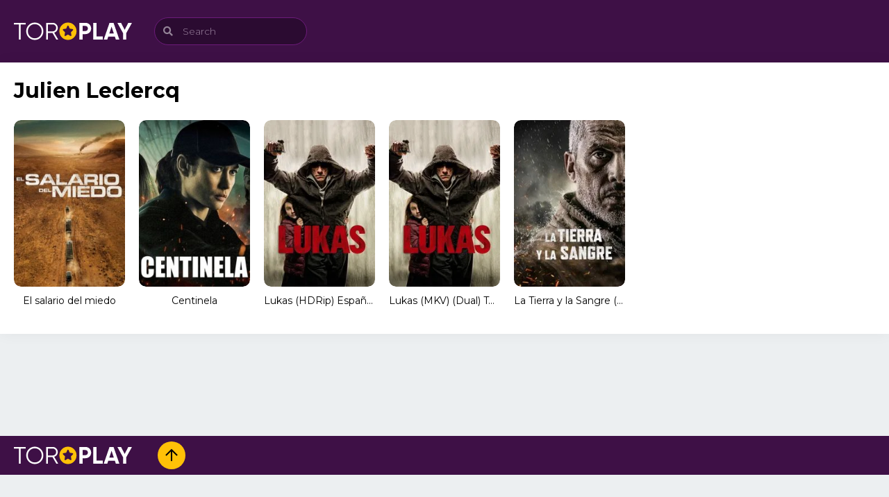

--- FILE ---
content_type: text/html; charset=UTF-8
request_url: https://www.vivatorrents.org/director/julien-leclercq/
body_size: 6669
content:

<!doctype html>
<html lang="es">

<head>
    <meta charset="UTF-8">

    <meta name='robots' content='index, follow, max-image-preview:large, max-snippet:-1, max-video-preview:-1' />

	<!-- This site is optimized with the Yoast SEO plugin v21.7 - https://yoast.com/wordpress/plugins/seo/ -->
	<title>Julien Leclercq archivos - VivaTorrents</title>
	<link rel="canonical" href="https://www.vivatorrents.org/director/julien-leclercq/" />
	<meta property="og:locale" content="es_ES" />
	<meta property="og:type" content="article" />
	<meta property="og:title" content="Julien Leclercq archivos - VivaTorrents" />
	<meta property="og:url" content="https://www.vivatorrents.org/director/julien-leclercq/" />
	<meta property="og:site_name" content="VivaTorrents" />
	<meta name="twitter:card" content="summary_large_image" />
	<script type="application/ld+json" class="yoast-schema-graph">{"@context":"https://schema.org","@graph":[{"@type":"CollectionPage","@id":"https://www.vivatorrents.org/director/julien-leclercq/","url":"https://www.vivatorrents.org/director/julien-leclercq/","name":"Julien Leclercq archivos - VivaTorrents","isPartOf":{"@id":"https://www.vivatorrents.org/#website"},"primaryImageOfPage":{"@id":"https://www.vivatorrents.org/director/julien-leclercq/#primaryimage"},"image":{"@id":"https://www.vivatorrents.org/director/julien-leclercq/#primaryimage"},"thumbnailUrl":"https://www.vivatorrents.org/wp-content/uploads/2024/04/El-salario-del-miedo96-(poster).jpg","breadcrumb":{"@id":"https://www.vivatorrents.org/director/julien-leclercq/#breadcrumb"},"inLanguage":"es"},{"@type":"ImageObject","inLanguage":"es","@id":"https://www.vivatorrents.org/director/julien-leclercq/#primaryimage","url":"https://www.vivatorrents.org/wp-content/uploads/2024/04/El-salario-del-miedo96-(poster).jpg","contentUrl":"https://www.vivatorrents.org/wp-content/uploads/2024/04/El-salario-del-miedo96-(poster).jpg","width":300,"height":450},{"@type":"BreadcrumbList","@id":"https://www.vivatorrents.org/director/julien-leclercq/#breadcrumb","itemListElement":[{"@type":"ListItem","position":1,"name":"Portada","item":"https://www.vivatorrents.org/"},{"@type":"ListItem","position":2,"name":"Julien Leclercq"}]},{"@type":"WebSite","@id":"https://www.vivatorrents.org/#website","url":"https://www.vivatorrents.org/","name":"VivaTorrents","description":"El Mejor Sitio para Descargar Torrents en Español","potentialAction":[{"@type":"SearchAction","target":{"@type":"EntryPoint","urlTemplate":"https://www.vivatorrents.org/?s={search_term_string}"},"query-input":"required name=search_term_string"}],"inLanguage":"es"}]}</script>
	<!-- / Yoast SEO plugin. -->


<link rel='dns-prefetch' href='//www.vivatorrents.org' />

<link rel='stylesheet' id='classic-theme-styles-css' href='https://www.vivatorrents.org/wp-includes/css/classic-themes.min.css?ver=d268fd11d09279d022af0c3ccd0baa98' type='text/css' media='all' />
<style id='global-styles-inline-css' type='text/css'>
body{--wp--preset--color--black: #000000;--wp--preset--color--cyan-bluish-gray: #abb8c3;--wp--preset--color--white: #ffffff;--wp--preset--color--pale-pink: #f78da7;--wp--preset--color--vivid-red: #cf2e2e;--wp--preset--color--luminous-vivid-orange: #ff6900;--wp--preset--color--luminous-vivid-amber: #fcb900;--wp--preset--color--light-green-cyan: #7bdcb5;--wp--preset--color--vivid-green-cyan: #00d084;--wp--preset--color--pale-cyan-blue: #8ed1fc;--wp--preset--color--vivid-cyan-blue: #0693e3;--wp--preset--color--vivid-purple: #9b51e0;--wp--preset--gradient--vivid-cyan-blue-to-vivid-purple: linear-gradient(135deg,rgba(6,147,227,1) 0%,rgb(155,81,224) 100%);--wp--preset--gradient--light-green-cyan-to-vivid-green-cyan: linear-gradient(135deg,rgb(122,220,180) 0%,rgb(0,208,130) 100%);--wp--preset--gradient--luminous-vivid-amber-to-luminous-vivid-orange: linear-gradient(135deg,rgba(252,185,0,1) 0%,rgba(255,105,0,1) 100%);--wp--preset--gradient--luminous-vivid-orange-to-vivid-red: linear-gradient(135deg,rgba(255,105,0,1) 0%,rgb(207,46,46) 100%);--wp--preset--gradient--very-light-gray-to-cyan-bluish-gray: linear-gradient(135deg,rgb(238,238,238) 0%,rgb(169,184,195) 100%);--wp--preset--gradient--cool-to-warm-spectrum: linear-gradient(135deg,rgb(74,234,220) 0%,rgb(151,120,209) 20%,rgb(207,42,186) 40%,rgb(238,44,130) 60%,rgb(251,105,98) 80%,rgb(254,248,76) 100%);--wp--preset--gradient--blush-light-purple: linear-gradient(135deg,rgb(255,206,236) 0%,rgb(152,150,240) 100%);--wp--preset--gradient--blush-bordeaux: linear-gradient(135deg,rgb(254,205,165) 0%,rgb(254,45,45) 50%,rgb(107,0,62) 100%);--wp--preset--gradient--luminous-dusk: linear-gradient(135deg,rgb(255,203,112) 0%,rgb(199,81,192) 50%,rgb(65,88,208) 100%);--wp--preset--gradient--pale-ocean: linear-gradient(135deg,rgb(255,245,203) 0%,rgb(182,227,212) 50%,rgb(51,167,181) 100%);--wp--preset--gradient--electric-grass: linear-gradient(135deg,rgb(202,248,128) 0%,rgb(113,206,126) 100%);--wp--preset--gradient--midnight: linear-gradient(135deg,rgb(2,3,129) 0%,rgb(40,116,252) 100%);--wp--preset--duotone--dark-grayscale: url('#wp-duotone-dark-grayscale');--wp--preset--duotone--grayscale: url('#wp-duotone-grayscale');--wp--preset--duotone--purple-yellow: url('#wp-duotone-purple-yellow');--wp--preset--duotone--blue-red: url('#wp-duotone-blue-red');--wp--preset--duotone--midnight: url('#wp-duotone-midnight');--wp--preset--duotone--magenta-yellow: url('#wp-duotone-magenta-yellow');--wp--preset--duotone--purple-green: url('#wp-duotone-purple-green');--wp--preset--duotone--blue-orange: url('#wp-duotone-blue-orange');--wp--preset--font-size--small: 13px;--wp--preset--font-size--medium: 20px;--wp--preset--font-size--large: 36px;--wp--preset--font-size--x-large: 42px;--wp--preset--spacing--20: 0.44rem;--wp--preset--spacing--30: 0.67rem;--wp--preset--spacing--40: 1rem;--wp--preset--spacing--50: 1.5rem;--wp--preset--spacing--60: 2.25rem;--wp--preset--spacing--70: 3.38rem;--wp--preset--spacing--80: 5.06rem;--wp--preset--shadow--natural: 6px 6px 9px rgba(0, 0, 0, 0.2);--wp--preset--shadow--deep: 12px 12px 50px rgba(0, 0, 0, 0.4);--wp--preset--shadow--sharp: 6px 6px 0px rgba(0, 0, 0, 0.2);--wp--preset--shadow--outlined: 6px 6px 0px -3px rgba(255, 255, 255, 1), 6px 6px rgba(0, 0, 0, 1);--wp--preset--shadow--crisp: 6px 6px 0px rgba(0, 0, 0, 1);}:where(.is-layout-flex){gap: 0.5em;}body .is-layout-flow > .alignleft{float: left;margin-inline-start: 0;margin-inline-end: 2em;}body .is-layout-flow > .alignright{float: right;margin-inline-start: 2em;margin-inline-end: 0;}body .is-layout-flow > .aligncenter{margin-left: auto !important;margin-right: auto !important;}body .is-layout-constrained > .alignleft{float: left;margin-inline-start: 0;margin-inline-end: 2em;}body .is-layout-constrained > .alignright{float: right;margin-inline-start: 2em;margin-inline-end: 0;}body .is-layout-constrained > .aligncenter{margin-left: auto !important;margin-right: auto !important;}body .is-layout-constrained > :where(:not(.alignleft):not(.alignright):not(.alignfull)){max-width: var(--wp--style--global--content-size);margin-left: auto !important;margin-right: auto !important;}body .is-layout-constrained > .alignwide{max-width: var(--wp--style--global--wide-size);}body .is-layout-flex{display: flex;}body .is-layout-flex{flex-wrap: wrap;align-items: center;}body .is-layout-flex > *{margin: 0;}:where(.wp-block-columns.is-layout-flex){gap: 2em;}.has-black-color{color: var(--wp--preset--color--black) !important;}.has-cyan-bluish-gray-color{color: var(--wp--preset--color--cyan-bluish-gray) !important;}.has-white-color{color: var(--wp--preset--color--white) !important;}.has-pale-pink-color{color: var(--wp--preset--color--pale-pink) !important;}.has-vivid-red-color{color: var(--wp--preset--color--vivid-red) !important;}.has-luminous-vivid-orange-color{color: var(--wp--preset--color--luminous-vivid-orange) !important;}.has-luminous-vivid-amber-color{color: var(--wp--preset--color--luminous-vivid-amber) !important;}.has-light-green-cyan-color{color: var(--wp--preset--color--light-green-cyan) !important;}.has-vivid-green-cyan-color{color: var(--wp--preset--color--vivid-green-cyan) !important;}.has-pale-cyan-blue-color{color: var(--wp--preset--color--pale-cyan-blue) !important;}.has-vivid-cyan-blue-color{color: var(--wp--preset--color--vivid-cyan-blue) !important;}.has-vivid-purple-color{color: var(--wp--preset--color--vivid-purple) !important;}.has-black-background-color{background-color: var(--wp--preset--color--black) !important;}.has-cyan-bluish-gray-background-color{background-color: var(--wp--preset--color--cyan-bluish-gray) !important;}.has-white-background-color{background-color: var(--wp--preset--color--white) !important;}.has-pale-pink-background-color{background-color: var(--wp--preset--color--pale-pink) !important;}.has-vivid-red-background-color{background-color: var(--wp--preset--color--vivid-red) !important;}.has-luminous-vivid-orange-background-color{background-color: var(--wp--preset--color--luminous-vivid-orange) !important;}.has-luminous-vivid-amber-background-color{background-color: var(--wp--preset--color--luminous-vivid-amber) !important;}.has-light-green-cyan-background-color{background-color: var(--wp--preset--color--light-green-cyan) !important;}.has-vivid-green-cyan-background-color{background-color: var(--wp--preset--color--vivid-green-cyan) !important;}.has-pale-cyan-blue-background-color{background-color: var(--wp--preset--color--pale-cyan-blue) !important;}.has-vivid-cyan-blue-background-color{background-color: var(--wp--preset--color--vivid-cyan-blue) !important;}.has-vivid-purple-background-color{background-color: var(--wp--preset--color--vivid-purple) !important;}.has-black-border-color{border-color: var(--wp--preset--color--black) !important;}.has-cyan-bluish-gray-border-color{border-color: var(--wp--preset--color--cyan-bluish-gray) !important;}.has-white-border-color{border-color: var(--wp--preset--color--white) !important;}.has-pale-pink-border-color{border-color: var(--wp--preset--color--pale-pink) !important;}.has-vivid-red-border-color{border-color: var(--wp--preset--color--vivid-red) !important;}.has-luminous-vivid-orange-border-color{border-color: var(--wp--preset--color--luminous-vivid-orange) !important;}.has-luminous-vivid-amber-border-color{border-color: var(--wp--preset--color--luminous-vivid-amber) !important;}.has-light-green-cyan-border-color{border-color: var(--wp--preset--color--light-green-cyan) !important;}.has-vivid-green-cyan-border-color{border-color: var(--wp--preset--color--vivid-green-cyan) !important;}.has-pale-cyan-blue-border-color{border-color: var(--wp--preset--color--pale-cyan-blue) !important;}.has-vivid-cyan-blue-border-color{border-color: var(--wp--preset--color--vivid-cyan-blue) !important;}.has-vivid-purple-border-color{border-color: var(--wp--preset--color--vivid-purple) !important;}.has-vivid-cyan-blue-to-vivid-purple-gradient-background{background: var(--wp--preset--gradient--vivid-cyan-blue-to-vivid-purple) !important;}.has-light-green-cyan-to-vivid-green-cyan-gradient-background{background: var(--wp--preset--gradient--light-green-cyan-to-vivid-green-cyan) !important;}.has-luminous-vivid-amber-to-luminous-vivid-orange-gradient-background{background: var(--wp--preset--gradient--luminous-vivid-amber-to-luminous-vivid-orange) !important;}.has-luminous-vivid-orange-to-vivid-red-gradient-background{background: var(--wp--preset--gradient--luminous-vivid-orange-to-vivid-red) !important;}.has-very-light-gray-to-cyan-bluish-gray-gradient-background{background: var(--wp--preset--gradient--very-light-gray-to-cyan-bluish-gray) !important;}.has-cool-to-warm-spectrum-gradient-background{background: var(--wp--preset--gradient--cool-to-warm-spectrum) !important;}.has-blush-light-purple-gradient-background{background: var(--wp--preset--gradient--blush-light-purple) !important;}.has-blush-bordeaux-gradient-background{background: var(--wp--preset--gradient--blush-bordeaux) !important;}.has-luminous-dusk-gradient-background{background: var(--wp--preset--gradient--luminous-dusk) !important;}.has-pale-ocean-gradient-background{background: var(--wp--preset--gradient--pale-ocean) !important;}.has-electric-grass-gradient-background{background: var(--wp--preset--gradient--electric-grass) !important;}.has-midnight-gradient-background{background: var(--wp--preset--gradient--midnight) !important;}.has-small-font-size{font-size: var(--wp--preset--font-size--small) !important;}.has-medium-font-size{font-size: var(--wp--preset--font-size--medium) !important;}.has-large-font-size{font-size: var(--wp--preset--font-size--large) !important;}.has-x-large-font-size{font-size: var(--wp--preset--font-size--x-large) !important;}
.wp-block-navigation a:where(:not(.wp-element-button)){color: inherit;}
:where(.wp-block-columns.is-layout-flex){gap: 2em;}
.wp-block-pullquote{font-size: 1.5em;line-height: 1.6;}
</style>
<link rel='stylesheet' id='tp-pub.css-css' href='https://www.vivatorrents.org/wp-content/themes/toroplay/resources/assets/css/tp-pub.css?ver=1636316534' type='text/css' media='all' />
<link rel='stylesheet' id='font-awesome.css-css' href='https://www.vivatorrents.org/wp-content/themes/toroplay/resources/assets/css/font-awesome.css?ver=1608988196' type='text/css' media='all' />
<link rel='stylesheet' id='child-style-css' href='https://www.vivatorrents.org/wp-content/themes/toroplay-child/style.css?ver=1.0.0' type='text/css' media='all' />
<link rel="https://api.w.org/" href="https://www.vivatorrents.org/wp-json/" /><style id="tp_style_css" type="text/css"> :root{
                --body: #eceff1;
                --cont: #ffffff;
                --link: #000000;
                --clrd: #78909c;
                --clra: #9c27b0;
                --clrb: #ffc107;
                --clrc: #ff5722;
                --title: #000000;
            } </style> 
    <meta name="viewport" content="width=device-width,minimum-scale=1,initial-scale=1">
    <link rel="profile" href="https://gmpg.org/xfn/11">

    <link rel="preconnect" href="https://fonts.gstatic.com">
    <link rel="stylesheet preload prefetch" href="https://fonts.googleapis.com/css2?family=Montserrat:wght@300;400;700&display=swap" type="text/css" as="style">
</head>

<body data-rsssl=1 class="tax-directors term-julien-leclercq term-108467 NoBoxed" x-data="{ menu: false, uDpd: false }" @keydown.escape="menu = false">

    <div class="Tp-Wp" id="Tp-Wp" :class="{ 'show': menu }">

        <header class="Header MnBrCn BgA">
            <div class="MnBr EcBgA">
                <div class="Container">
                    <figure class="Logo"> <a href="https://www.vivatorrents.org"> <img width="170" height="25" src="https://www.vivatorrents.org/wp-content/themes/toroplay/resources/assets/img/toroplay-logo.png" alt="toroplay"> </a> </figure>
                    <button aria-label="menu" type="button" @click="menu = !menu" class="Button MenuBtn AAShwHdd-lnk CXHd" @click="menu = !menu">
                        <i></i><i></i><i></i>
                    </button>

                    <span class="MenuBtnClose AAShwHdd-lnk CXHd" @click="menu = !menu"></span>
                    <div class="Rght BgA">
                        <div class="Search">
                            <form action="https://www.vivatorrents.org" autocomplete="off">
    <label class="Form-Icon">
        <input aria-label="Search" type="text" id="s" name="s" placeholder="Search">
        <i class="fa-search"></i>
    </label>

    <div class="Result anmt">
        <ul class="MovieList"></ul>
    </div>
</form>                        </div>

                                            </div>

                </div>
            </div>
        </header>
    <div class="Body Container">
        <div class="Content">
            <div class="Container">
                <div class="TpRwCont TpRCol">
                    <main>
                        <section>
                            <div class="Top">
                                <h1>Julien Leclercq</h1>
                            </div>
                            <ul class="MovieList Rows AF A06 B04 C03 E20">
                                
<li class="TPostMv">
    <article class="TPost C">
        <a href="https://www.vivatorrents.org/movies/el-salario-del-miedo/">
            <div class="Image">
                <figure class="Objf TpMvPlay fa-play">
                    <img src="https://www.vivatorrents.org/wp-content/uploads/2024/04/El-salario-del-miedo96-(poster)-200x300.jpg" loading="lazy" alt="El salario del miedo" />                </figure>
            </div>
            <h2 class="Title">El salario del miedo</h2>
        </a>
        <div class="TPMvCn anmt">
            <div class="Title"> El salario del miedo</div>
            <p class="Info">
                            </p>
            <div class="Description">
                <p> Para salvar a cientos de personas de la explosión de un pozo petrolífero, un equipo de expertos emprende una peligrosa travesía por el desierto con... </p><p class="Director"><span>Director</span> <a aria-label="Julien Leclercq" href="https://www.vivatorrents.org/director/julien-leclercq/">Julien Leclercq</a> </p><p class="Actors"><span>Casts</span> <a aria-label="Alban Lenoir" href="https://www.vivatorrents.org/cast/alban-lenoir/">Alban Lenoir</a>, <a aria-label="Alka Matewa" href="https://www.vivatorrents.org/cast/alka-matewa/">Alka Matewa</a>, <a aria-label="Ana Girardot" href="https://www.vivatorrents.org/cast/ana-girardot/">Ana Girardot</a>, <a aria-label="Astrid Whettnall" href="https://www.vivatorrents.org/cast/astrid-whettnall/">Astrid Whettnall</a>, <a aria-label="Bakary Diombera" href="https://www.vivatorrents.org/cast/bakary-diombera/">Bakary Diombera</a>, <a aria-label="Birol Tarkan Yildiz" href="https://www.vivatorrents.org/cast/birol-tarkan-yildiz/">Birol Tarkan Yildiz</a>, <a aria-label="Brice Bexter" href="https://www.vivatorrents.org/cast/brice-bexter/">Brice Bexter</a>, <a aria-label="Franck Gastambide" href="https://www.vivatorrents.org/cast/franck-gastambide/">Franck Gastambide</a>, <a aria-label="Joseph Beddelem" href="https://www.vivatorrents.org/cast/joseph-beddelem/">Joseph Beddelem</a>, <a aria-label="Rabie Kati" href="https://www.vivatorrents.org/cast/rabie-kati/">Rabie Kati</a>, <a aria-label="Sarah Afchain" href="https://www.vivatorrents.org/cast/sarah-afchain/">Sarah Afchain</a>, <a aria-label="Sofiane Zermani" href="https://www.vivatorrents.org/cast/sofiane-zermani/">Sofiane Zermani</a> </p>            </div>
        </div>
    </article>
</li>
<li class="TPostMv">
    <article class="TPost C">
        <a href="https://www.vivatorrents.org/movies/centinela/">
            <div class="Image">
                <figure class="Objf TpMvPlay fa-play">
                    <img src="https://www.vivatorrents.org/wp-content/uploads/2023/09/Centinela89-(poster)-200x300.jpg" loading="lazy" alt="Centinela" />                </figure>
            </div>
            <h2 class="Title">Centinela</h2>
        </a>
        <div class="TPMvCn anmt">
            <div class="Title"> Centinela</div>
            <p class="Info">
                            </p>
            <div class="Description">
                <p> Enviada a casa tras una traumática misión de combate, una soldado francesa de élite usa sus habilidades letales para dar caza al hombre que agredió... </p><p class="Director"><span>Director</span> <a aria-label="Julien Leclercq" href="https://www.vivatorrents.org/director/julien-leclercq/">Julien Leclercq</a> </p><p class="Actors"><span>Casts</span> <a aria-label="Alain Eloy" href="https://www.vivatorrents.org/cast/alain-eloy/">Alain Eloy</a>, <a aria-label="Andrey Gorlenko" href="https://www.vivatorrents.org/cast/andrey-gorlenko/">Andrey Gorlenko</a>, <a aria-label="Antonia Malinova" href="https://www.vivatorrents.org/cast/antonia-malinova/">Antonia Malinova</a>, <a aria-label="Blaise Afonso" href="https://www.vivatorrents.org/cast/blaise-afonso/">Blaise Afonso</a>, <a aria-label="Carole Weyers" href="https://www.vivatorrents.org/cast/carole-weyers/">Carole Weyers</a>, <a aria-label="Doriane Pasquale" href="https://www.vivatorrents.org/cast/doriane-pasquale/">Doriane Pasquale</a>, <a aria-label="Erico Salamone" href="https://www.vivatorrents.org/cast/erico-salamone/">Erico Salamone</a>, <a aria-label="Gabriel Almaer" href="https://www.vivatorrents.org/cast/gabriel-almaer/">Gabriel Almaer</a>, <a aria-label="Guillaume Duhesme" href="https://www.vivatorrents.org/cast/guillaume-duhesme/">Guillaume Duhesme</a>, <a aria-label="Marilyn Lima" href="https://www.vivatorrents.org/cast/marilyn-lima/">Marilyn Lima</a>, <a aria-label="Martin Swabey" href="https://www.vivatorrents.org/cast/martin-swabey/">Martin Swabey</a>, <a aria-label="Michel Biel" href="https://www.vivatorrents.org/cast/michel-biel/">Michel Biel</a>, <a aria-label="Michel Nabokoff" href="https://www.vivatorrents.org/cast/michel-nabokoff/">Michel Nabokoff</a>, <a aria-label="Mikael Cassoli" href="https://www.vivatorrents.org/cast/mikael-cassoli/">Mikael Cassoli</a>, <a aria-label="Mustapha Makhada" href="https://www.vivatorrents.org/cast/mustapha-makhada/">Mustapha Makhada</a>, <a aria-label="Olga Kurylenko" href="https://www.vivatorrents.org/cast/olga-kurylenko/">Olga Kurylenko</a>, <a aria-label="Olivier Massart" href="https://www.vivatorrents.org/cast/olivier-massart/">Olivier Massart</a>, <a aria-label="Salmane Taydi" href="https://www.vivatorrents.org/cast/salmane-taydi/">Salmane Taydi</a>, <a aria-label="Sarah Al Sayed Obeid" href="https://www.vivatorrents.org/cast/sarah-al-sayed-obeid/">Sarah Al Sayed Obeid</a>, <a aria-label="Stéphanie Pareja" href="https://www.vivatorrents.org/cast/stephanie-pareja/">Stéphanie Pareja</a> </p>            </div>
        </div>
    </article>
</li>
<li class="TPostMv">
    <article class="TPost C">
        <a href="https://www.vivatorrents.org/movies/lukas-hdrip-espanol-torrent/">
            <div class="Image">
                <figure class="Objf TpMvPlay fa-play">
                    <img src="https://image.tmdb.org/t/p/w185/79vOYO1lKMnnE2PzbX3honhBCZq.jpg" loading="lazy" alt="Lukas (HDRip) Español Torrent" />                </figure>
            </div>
            <h2 class="Title">Lukas (HDRip) Español Torrent</h2>
        </a>
        <div class="TPMvCn anmt">
            <div class="Title"> Lukas (HDRip) Español Torrent</div>
            <p class="Info">
                <span class="Time fa-clock far"> 1h 24m </span>            </p>
            <div class="Description">
                <p> Un portero de discoteca, ya en la cincuentena, y que ha recibido infinidad de golpes en su vida, en sentido literal y figurado, lucha por... </p><p class="Director"><span>Director</span> <a aria-label="Julien Leclercq" href="https://www.vivatorrents.org/director/julien-leclercq/">Julien Leclercq</a> </p><p class="Genre"><span>Genres</span> <a aria-label="Acción" href="https://www.vivatorrents.org/accion/">Acción</a>, <a aria-label="Drama" href="https://www.vivatorrents.org/drama/">Drama</a>, <a aria-label="Suspense" href="https://www.vivatorrents.org/suspense/">Suspense</a> </p><p class="Actors"><span>Casts</span> <a aria-label="Alice Verset" href="https://www.vivatorrents.org/cast/alice-verset/">Alice Verset</a>, <a aria-label="Carlos Schram" href="https://www.vivatorrents.org/cast/carlos-schram/">Carlos Schram</a>, <a aria-label="Catherine Haduca" href="https://www.vivatorrents.org/cast/catherine-haduca/">Catherine Haduca</a>, <a aria-label="Cecilia Ngo" href="https://www.vivatorrents.org/cast/cecilia-ngo/">Cecilia Ngo</a>, <a aria-label="Damien Buffard" href="https://www.vivatorrents.org/cast/damien-buffard/">Damien Buffard</a>, <a aria-label="Dimitri Vegas" href="https://www.vivatorrents.org/cast/dimitri-vegas/">Dimitri Vegas</a>, <a aria-label="Eric Castex" href="https://www.vivatorrents.org/cast/eric-castex/">Eric Castex</a>, <a aria-label="Jean-Claude Van Damme" href="https://www.vivatorrents.org/cast/jean-claude-van-damme/">Jean-Claude Van Damme</a>, <a aria-label="Kaaris" href="https://www.vivatorrents.org/cast/kaaris/">Kaaris</a>, <a aria-label="Kevin Janssens" href="https://www.vivatorrents.org/cast/kevin-janssens/">Kevin Janssens</a>, <a aria-label="Kevin Van Doorslaer" href="https://www.vivatorrents.org/cast/kevin-van-doorslaer/">Kevin Van Doorslaer</a>, <a aria-label="Laurent D'Elia" href="https://www.vivatorrents.org/cast/laurent-delia/">Laurent D'Elia</a>, <a aria-label="Manou Kersting" href="https://www.vivatorrents.org/cast/manou-kersting/">Manou Kersting</a>, <a aria-label="Maria Bortot" href="https://www.vivatorrents.org/cast/maria-bortot/">Maria Bortot</a>, <a aria-label="Olivier Prémel" href="https://www.vivatorrents.org/cast/olivier-premel/">Olivier Prémel</a>, <a aria-label="Sam Louwyck" href="https://www.vivatorrents.org/cast/sam-louwyck/">Sam Louwyck</a>, <a aria-label="Sami Bouajila" href="https://www.vivatorrents.org/cast/sami-bouajila/">Sami Bouajila</a>, <a aria-label="Sveva Alviti" href="https://www.vivatorrents.org/cast/sveva-alviti/">Sveva Alviti</a> </p>            </div>
        </div>
    </article>
</li>
<li class="TPostMv">
    <article class="TPost C">
        <a href="https://www.vivatorrents.org/movies/lukas-mkv-dual-torrent/">
            <div class="Image">
                <figure class="Objf TpMvPlay fa-play">
                    <img src="https://image.tmdb.org/t/p/w185/79vOYO1lKMnnE2PzbX3honhBCZq.jpg" loading="lazy" alt="Lukas (MKV) (Dual) Torrent" />                </figure>
            </div>
            <h2 class="Title">Lukas (MKV) (Dual) Torrent</h2>
        </a>
        <div class="TPMvCn anmt">
            <div class="Title"> Lukas (MKV) (Dual) Torrent</div>
            <p class="Info">
                <span class="Time fa-clock far"> 1h 24m </span>            </p>
            <div class="Description">
                <p> Un portero de discoteca, ya en la cincuentena, y que ha recibido infinidad de golpes en su vida, en sentido literal y figurado, lucha por... </p><p class="Director"><span>Director</span> <a aria-label="Julien Leclercq" href="https://www.vivatorrents.org/director/julien-leclercq/">Julien Leclercq</a> </p><p class="Genre"><span>Genres</span> <a aria-label="Acción" href="https://www.vivatorrents.org/accion/">Acción</a>, <a aria-label="Drama" href="https://www.vivatorrents.org/drama/">Drama</a>, <a aria-label="Suspense" href="https://www.vivatorrents.org/suspense/">Suspense</a> </p><p class="Actors"><span>Casts</span> <a aria-label="Alice Verset" href="https://www.vivatorrents.org/cast/alice-verset/">Alice Verset</a>, <a aria-label="Carlos Schram" href="https://www.vivatorrents.org/cast/carlos-schram/">Carlos Schram</a>, <a aria-label="Catherine Haduca" href="https://www.vivatorrents.org/cast/catherine-haduca/">Catherine Haduca</a>, <a aria-label="Cecilia Ngo" href="https://www.vivatorrents.org/cast/cecilia-ngo/">Cecilia Ngo</a>, <a aria-label="Damien Buffard" href="https://www.vivatorrents.org/cast/damien-buffard/">Damien Buffard</a>, <a aria-label="Dimitri Vegas" href="https://www.vivatorrents.org/cast/dimitri-vegas/">Dimitri Vegas</a>, <a aria-label="Eric Castex" href="https://www.vivatorrents.org/cast/eric-castex/">Eric Castex</a>, <a aria-label="Jean-Claude Van Damme" href="https://www.vivatorrents.org/cast/jean-claude-van-damme/">Jean-Claude Van Damme</a>, <a aria-label="Kaaris" href="https://www.vivatorrents.org/cast/kaaris/">Kaaris</a>, <a aria-label="Kevin Janssens" href="https://www.vivatorrents.org/cast/kevin-janssens/">Kevin Janssens</a>, <a aria-label="Kevin Van Doorslaer" href="https://www.vivatorrents.org/cast/kevin-van-doorslaer/">Kevin Van Doorslaer</a>, <a aria-label="Laurent D'Elia" href="https://www.vivatorrents.org/cast/laurent-delia/">Laurent D'Elia</a>, <a aria-label="Manou Kersting" href="https://www.vivatorrents.org/cast/manou-kersting/">Manou Kersting</a>, <a aria-label="Maria Bortot" href="https://www.vivatorrents.org/cast/maria-bortot/">Maria Bortot</a>, <a aria-label="Olivier Prémel" href="https://www.vivatorrents.org/cast/olivier-premel/">Olivier Prémel</a>, <a aria-label="Sam Louwyck" href="https://www.vivatorrents.org/cast/sam-louwyck/">Sam Louwyck</a>, <a aria-label="Sami Bouajila" href="https://www.vivatorrents.org/cast/sami-bouajila/">Sami Bouajila</a>, <a aria-label="Sveva Alviti" href="https://www.vivatorrents.org/cast/sveva-alviti/">Sveva Alviti</a> </p>            </div>
        </div>
    </article>
</li>
<li class="TPostMv">
    <article class="TPost C">
        <a href="https://www.vivatorrents.org/movies/la-tierra-y-la-sangre-hdrip-torrent/">
            <div class="Image">
                <figure class="Objf TpMvPlay fa-play">
                    <img src="https://image.tmdb.org/t/p/w185/cUEjmFnn9lVpQYC3d88QPQHrDr4.jpg" loading="lazy" alt="La Tierra y la Sangre (HDRip) Torrent" />                </figure>
            </div>
            <h2 class="Title">La Tierra y la Sangre (HDRip) Torrent</h2>
        </a>
        <div class="TPMvCn anmt">
            <div class="Title"> La Tierra y la Sangre (HDRip) Torrent</div>
            <p class="Info">
                <span class="Time fa-clock far"> 1h 20m </span>            </p>
            <div class="Description">
                <p> Tras años dirigiendo un próspero aserradero en medio de los bosques de las Ardenas, contratando a ex presidiarios y jóvenes delincuentes, Said recibe la visita... </p><p class="Director"><span>Director</span> <a aria-label="Julien Leclercq" href="https://www.vivatorrents.org/director/julien-leclercq/">Julien Leclercq</a> </p><p class="Genre"><span>Genres</span> <a aria-label="Acción" href="https://www.vivatorrents.org/accion/">Acción</a>, <a aria-label="Crimen" href="https://www.vivatorrents.org/crimen/">Crimen</a>, <a aria-label="Suspense" href="https://www.vivatorrents.org/suspense/">Suspense</a> </p><p class="Actors"><span>Casts</span> <a aria-label="Anis Benbatoul" href="https://www.vivatorrents.org/cast/anis-benbatoul/">Anis Benbatoul</a>, <a aria-label="Blaise Afonso" href="https://www.vivatorrents.org/cast/blaise-afonso/">Blaise Afonso</a>, <a aria-label="Eric Kabongo" href="https://www.vivatorrents.org/cast/eric-kabongo/">Eric Kabongo</a>, <a aria-label="Eriq Ebouaney" href="https://www.vivatorrents.org/cast/eriq-ebouaney/">Eriq Ebouaney</a>, <a aria-label="Gaëtan Lejeune" href="https://www.vivatorrents.org/cast/gaetan-lejeune/">Gaëtan Lejeune</a>, <a aria-label="Mario Stasseyns" href="https://www.vivatorrents.org/cast/mario-stasseyns/">Mario Stasseyns</a>, <a aria-label="Oumar Diolo" href="https://www.vivatorrents.org/cast/oumar-diolo/">Oumar Diolo</a>, <a aria-label="Redouanne Harjane" href="https://www.vivatorrents.org/cast/redouanne-harjane/">Redouanne Harjane</a>, <a aria-label="Sami Bouajila" href="https://www.vivatorrents.org/cast/sami-bouajila/">Sami Bouajila</a>, <a aria-label="Samy Seghir" href="https://www.vivatorrents.org/cast/samy-seghir/">Samy Seghir</a>, <a aria-label="Sofia Lesaffre" href="https://www.vivatorrents.org/cast/sofia-lesaffre/">Sofia Lesaffre</a>, <a aria-label="Thomas Durcudoy" href="https://www.vivatorrents.org/cast/thomas-durcudoy/">Thomas Durcudoy</a> </p>            </div>
        </div>
    </article>
</li>                            </ul>
                        </section>

                                            </main>

                    <aside></aside>                </div>
            </div>
        </div>
    </div>

<footer class="Footer">
    <div class="Top Container">
        <div class="MnBrCn BgA">
            <div class="MnBr EcBgA">
                <div class="Container">
                    <figure class="Logo"> <a href="https://www.vivatorrents.org"> <img width="170" height="25" src="https://www.vivatorrents.org/wp-content/themes/toroplay/resources/assets/img/toroplay-logo.png" alt="toroplay"> </a> </figure>
                    <div class="Rght">
                                                <ul class="ListSocial">
                                                        <li>
                                <a aria-label="Up" href="#Tp-Wp" class="Up fa-arrow-up far"></a>
                            </li>
                        </ul>
                    </div>
                </div>
            </div>
        </div>
    </div>
    <div class="Bot Container">
            </div>
</footer>

</div>

<script type='text/javascript' src='https://www.vivatorrents.org/wp-content/themes/toroplay/resources/assets/js/1c.js?ver=1609186998' id='1c.js-js'></script>
<script type='text/javascript' src='https://www.vivatorrents.org/wp-content/themes/toroplay/resources/assets/js/1s.js?ver=1609186998' id='1s.js-js'></script>
<script type='text/javascript' id='tp-pub.js-js-extra'>
/* <![CDATA[ */
var toroplay = {"url":"https:\/\/www.vivatorrents.org\/wp-admin\/admin-ajax.php","nonce":"14d050151d","version":"1.1.10"};
/* ]]> */
</script>
<script type='text/javascript' src='https://www.vivatorrents.org/wp-content/themes/toroplay/resources/assets/js/tp-pub.js?ver=1613772212' id='tp-pub.js-js'></script>

<script defer src="https://static.cloudflareinsights.com/beacon.min.js/vcd15cbe7772f49c399c6a5babf22c1241717689176015" integrity="sha512-ZpsOmlRQV6y907TI0dKBHq9Md29nnaEIPlkf84rnaERnq6zvWvPUqr2ft8M1aS28oN72PdrCzSjY4U6VaAw1EQ==" data-cf-beacon='{"version":"2024.11.0","token":"75be76e52e734e7c8af9d3343db5a11d","r":1,"server_timing":{"name":{"cfCacheStatus":true,"cfEdge":true,"cfExtPri":true,"cfL4":true,"cfOrigin":true,"cfSpeedBrain":true},"location_startswith":null}}' crossorigin="anonymous"></script>
</body>

</html>

<!-- Page supported by LiteSpeed Cache 7.3.0.1 on 2026-01-14 20:54:10 -->